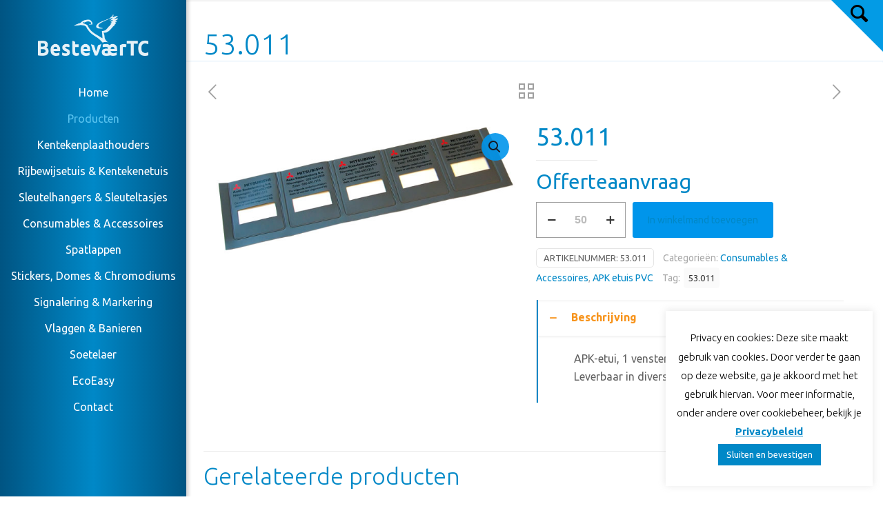

--- FILE ---
content_type: text/html; charset=utf-8
request_url: https://www.google.com/recaptcha/api2/anchor?ar=1&k=6LfCtroUAAAAAPj4WTHSE2GmQUeSTptBNkyS1cxY&co=aHR0cHM6Ly9iZXN0ZXZhZXJ0Yy5jb206NDQz&hl=en&v=N67nZn4AqZkNcbeMu4prBgzg&size=invisible&anchor-ms=20000&execute-ms=30000&cb=96a2wn5vxh15
body_size: 48611
content:
<!DOCTYPE HTML><html dir="ltr" lang="en"><head><meta http-equiv="Content-Type" content="text/html; charset=UTF-8">
<meta http-equiv="X-UA-Compatible" content="IE=edge">
<title>reCAPTCHA</title>
<style type="text/css">
/* cyrillic-ext */
@font-face {
  font-family: 'Roboto';
  font-style: normal;
  font-weight: 400;
  font-stretch: 100%;
  src: url(//fonts.gstatic.com/s/roboto/v48/KFO7CnqEu92Fr1ME7kSn66aGLdTylUAMa3GUBHMdazTgWw.woff2) format('woff2');
  unicode-range: U+0460-052F, U+1C80-1C8A, U+20B4, U+2DE0-2DFF, U+A640-A69F, U+FE2E-FE2F;
}
/* cyrillic */
@font-face {
  font-family: 'Roboto';
  font-style: normal;
  font-weight: 400;
  font-stretch: 100%;
  src: url(//fonts.gstatic.com/s/roboto/v48/KFO7CnqEu92Fr1ME7kSn66aGLdTylUAMa3iUBHMdazTgWw.woff2) format('woff2');
  unicode-range: U+0301, U+0400-045F, U+0490-0491, U+04B0-04B1, U+2116;
}
/* greek-ext */
@font-face {
  font-family: 'Roboto';
  font-style: normal;
  font-weight: 400;
  font-stretch: 100%;
  src: url(//fonts.gstatic.com/s/roboto/v48/KFO7CnqEu92Fr1ME7kSn66aGLdTylUAMa3CUBHMdazTgWw.woff2) format('woff2');
  unicode-range: U+1F00-1FFF;
}
/* greek */
@font-face {
  font-family: 'Roboto';
  font-style: normal;
  font-weight: 400;
  font-stretch: 100%;
  src: url(//fonts.gstatic.com/s/roboto/v48/KFO7CnqEu92Fr1ME7kSn66aGLdTylUAMa3-UBHMdazTgWw.woff2) format('woff2');
  unicode-range: U+0370-0377, U+037A-037F, U+0384-038A, U+038C, U+038E-03A1, U+03A3-03FF;
}
/* math */
@font-face {
  font-family: 'Roboto';
  font-style: normal;
  font-weight: 400;
  font-stretch: 100%;
  src: url(//fonts.gstatic.com/s/roboto/v48/KFO7CnqEu92Fr1ME7kSn66aGLdTylUAMawCUBHMdazTgWw.woff2) format('woff2');
  unicode-range: U+0302-0303, U+0305, U+0307-0308, U+0310, U+0312, U+0315, U+031A, U+0326-0327, U+032C, U+032F-0330, U+0332-0333, U+0338, U+033A, U+0346, U+034D, U+0391-03A1, U+03A3-03A9, U+03B1-03C9, U+03D1, U+03D5-03D6, U+03F0-03F1, U+03F4-03F5, U+2016-2017, U+2034-2038, U+203C, U+2040, U+2043, U+2047, U+2050, U+2057, U+205F, U+2070-2071, U+2074-208E, U+2090-209C, U+20D0-20DC, U+20E1, U+20E5-20EF, U+2100-2112, U+2114-2115, U+2117-2121, U+2123-214F, U+2190, U+2192, U+2194-21AE, U+21B0-21E5, U+21F1-21F2, U+21F4-2211, U+2213-2214, U+2216-22FF, U+2308-230B, U+2310, U+2319, U+231C-2321, U+2336-237A, U+237C, U+2395, U+239B-23B7, U+23D0, U+23DC-23E1, U+2474-2475, U+25AF, U+25B3, U+25B7, U+25BD, U+25C1, U+25CA, U+25CC, U+25FB, U+266D-266F, U+27C0-27FF, U+2900-2AFF, U+2B0E-2B11, U+2B30-2B4C, U+2BFE, U+3030, U+FF5B, U+FF5D, U+1D400-1D7FF, U+1EE00-1EEFF;
}
/* symbols */
@font-face {
  font-family: 'Roboto';
  font-style: normal;
  font-weight: 400;
  font-stretch: 100%;
  src: url(//fonts.gstatic.com/s/roboto/v48/KFO7CnqEu92Fr1ME7kSn66aGLdTylUAMaxKUBHMdazTgWw.woff2) format('woff2');
  unicode-range: U+0001-000C, U+000E-001F, U+007F-009F, U+20DD-20E0, U+20E2-20E4, U+2150-218F, U+2190, U+2192, U+2194-2199, U+21AF, U+21E6-21F0, U+21F3, U+2218-2219, U+2299, U+22C4-22C6, U+2300-243F, U+2440-244A, U+2460-24FF, U+25A0-27BF, U+2800-28FF, U+2921-2922, U+2981, U+29BF, U+29EB, U+2B00-2BFF, U+4DC0-4DFF, U+FFF9-FFFB, U+10140-1018E, U+10190-1019C, U+101A0, U+101D0-101FD, U+102E0-102FB, U+10E60-10E7E, U+1D2C0-1D2D3, U+1D2E0-1D37F, U+1F000-1F0FF, U+1F100-1F1AD, U+1F1E6-1F1FF, U+1F30D-1F30F, U+1F315, U+1F31C, U+1F31E, U+1F320-1F32C, U+1F336, U+1F378, U+1F37D, U+1F382, U+1F393-1F39F, U+1F3A7-1F3A8, U+1F3AC-1F3AF, U+1F3C2, U+1F3C4-1F3C6, U+1F3CA-1F3CE, U+1F3D4-1F3E0, U+1F3ED, U+1F3F1-1F3F3, U+1F3F5-1F3F7, U+1F408, U+1F415, U+1F41F, U+1F426, U+1F43F, U+1F441-1F442, U+1F444, U+1F446-1F449, U+1F44C-1F44E, U+1F453, U+1F46A, U+1F47D, U+1F4A3, U+1F4B0, U+1F4B3, U+1F4B9, U+1F4BB, U+1F4BF, U+1F4C8-1F4CB, U+1F4D6, U+1F4DA, U+1F4DF, U+1F4E3-1F4E6, U+1F4EA-1F4ED, U+1F4F7, U+1F4F9-1F4FB, U+1F4FD-1F4FE, U+1F503, U+1F507-1F50B, U+1F50D, U+1F512-1F513, U+1F53E-1F54A, U+1F54F-1F5FA, U+1F610, U+1F650-1F67F, U+1F687, U+1F68D, U+1F691, U+1F694, U+1F698, U+1F6AD, U+1F6B2, U+1F6B9-1F6BA, U+1F6BC, U+1F6C6-1F6CF, U+1F6D3-1F6D7, U+1F6E0-1F6EA, U+1F6F0-1F6F3, U+1F6F7-1F6FC, U+1F700-1F7FF, U+1F800-1F80B, U+1F810-1F847, U+1F850-1F859, U+1F860-1F887, U+1F890-1F8AD, U+1F8B0-1F8BB, U+1F8C0-1F8C1, U+1F900-1F90B, U+1F93B, U+1F946, U+1F984, U+1F996, U+1F9E9, U+1FA00-1FA6F, U+1FA70-1FA7C, U+1FA80-1FA89, U+1FA8F-1FAC6, U+1FACE-1FADC, U+1FADF-1FAE9, U+1FAF0-1FAF8, U+1FB00-1FBFF;
}
/* vietnamese */
@font-face {
  font-family: 'Roboto';
  font-style: normal;
  font-weight: 400;
  font-stretch: 100%;
  src: url(//fonts.gstatic.com/s/roboto/v48/KFO7CnqEu92Fr1ME7kSn66aGLdTylUAMa3OUBHMdazTgWw.woff2) format('woff2');
  unicode-range: U+0102-0103, U+0110-0111, U+0128-0129, U+0168-0169, U+01A0-01A1, U+01AF-01B0, U+0300-0301, U+0303-0304, U+0308-0309, U+0323, U+0329, U+1EA0-1EF9, U+20AB;
}
/* latin-ext */
@font-face {
  font-family: 'Roboto';
  font-style: normal;
  font-weight: 400;
  font-stretch: 100%;
  src: url(//fonts.gstatic.com/s/roboto/v48/KFO7CnqEu92Fr1ME7kSn66aGLdTylUAMa3KUBHMdazTgWw.woff2) format('woff2');
  unicode-range: U+0100-02BA, U+02BD-02C5, U+02C7-02CC, U+02CE-02D7, U+02DD-02FF, U+0304, U+0308, U+0329, U+1D00-1DBF, U+1E00-1E9F, U+1EF2-1EFF, U+2020, U+20A0-20AB, U+20AD-20C0, U+2113, U+2C60-2C7F, U+A720-A7FF;
}
/* latin */
@font-face {
  font-family: 'Roboto';
  font-style: normal;
  font-weight: 400;
  font-stretch: 100%;
  src: url(//fonts.gstatic.com/s/roboto/v48/KFO7CnqEu92Fr1ME7kSn66aGLdTylUAMa3yUBHMdazQ.woff2) format('woff2');
  unicode-range: U+0000-00FF, U+0131, U+0152-0153, U+02BB-02BC, U+02C6, U+02DA, U+02DC, U+0304, U+0308, U+0329, U+2000-206F, U+20AC, U+2122, U+2191, U+2193, U+2212, U+2215, U+FEFF, U+FFFD;
}
/* cyrillic-ext */
@font-face {
  font-family: 'Roboto';
  font-style: normal;
  font-weight: 500;
  font-stretch: 100%;
  src: url(//fonts.gstatic.com/s/roboto/v48/KFO7CnqEu92Fr1ME7kSn66aGLdTylUAMa3GUBHMdazTgWw.woff2) format('woff2');
  unicode-range: U+0460-052F, U+1C80-1C8A, U+20B4, U+2DE0-2DFF, U+A640-A69F, U+FE2E-FE2F;
}
/* cyrillic */
@font-face {
  font-family: 'Roboto';
  font-style: normal;
  font-weight: 500;
  font-stretch: 100%;
  src: url(//fonts.gstatic.com/s/roboto/v48/KFO7CnqEu92Fr1ME7kSn66aGLdTylUAMa3iUBHMdazTgWw.woff2) format('woff2');
  unicode-range: U+0301, U+0400-045F, U+0490-0491, U+04B0-04B1, U+2116;
}
/* greek-ext */
@font-face {
  font-family: 'Roboto';
  font-style: normal;
  font-weight: 500;
  font-stretch: 100%;
  src: url(//fonts.gstatic.com/s/roboto/v48/KFO7CnqEu92Fr1ME7kSn66aGLdTylUAMa3CUBHMdazTgWw.woff2) format('woff2');
  unicode-range: U+1F00-1FFF;
}
/* greek */
@font-face {
  font-family: 'Roboto';
  font-style: normal;
  font-weight: 500;
  font-stretch: 100%;
  src: url(//fonts.gstatic.com/s/roboto/v48/KFO7CnqEu92Fr1ME7kSn66aGLdTylUAMa3-UBHMdazTgWw.woff2) format('woff2');
  unicode-range: U+0370-0377, U+037A-037F, U+0384-038A, U+038C, U+038E-03A1, U+03A3-03FF;
}
/* math */
@font-face {
  font-family: 'Roboto';
  font-style: normal;
  font-weight: 500;
  font-stretch: 100%;
  src: url(//fonts.gstatic.com/s/roboto/v48/KFO7CnqEu92Fr1ME7kSn66aGLdTylUAMawCUBHMdazTgWw.woff2) format('woff2');
  unicode-range: U+0302-0303, U+0305, U+0307-0308, U+0310, U+0312, U+0315, U+031A, U+0326-0327, U+032C, U+032F-0330, U+0332-0333, U+0338, U+033A, U+0346, U+034D, U+0391-03A1, U+03A3-03A9, U+03B1-03C9, U+03D1, U+03D5-03D6, U+03F0-03F1, U+03F4-03F5, U+2016-2017, U+2034-2038, U+203C, U+2040, U+2043, U+2047, U+2050, U+2057, U+205F, U+2070-2071, U+2074-208E, U+2090-209C, U+20D0-20DC, U+20E1, U+20E5-20EF, U+2100-2112, U+2114-2115, U+2117-2121, U+2123-214F, U+2190, U+2192, U+2194-21AE, U+21B0-21E5, U+21F1-21F2, U+21F4-2211, U+2213-2214, U+2216-22FF, U+2308-230B, U+2310, U+2319, U+231C-2321, U+2336-237A, U+237C, U+2395, U+239B-23B7, U+23D0, U+23DC-23E1, U+2474-2475, U+25AF, U+25B3, U+25B7, U+25BD, U+25C1, U+25CA, U+25CC, U+25FB, U+266D-266F, U+27C0-27FF, U+2900-2AFF, U+2B0E-2B11, U+2B30-2B4C, U+2BFE, U+3030, U+FF5B, U+FF5D, U+1D400-1D7FF, U+1EE00-1EEFF;
}
/* symbols */
@font-face {
  font-family: 'Roboto';
  font-style: normal;
  font-weight: 500;
  font-stretch: 100%;
  src: url(//fonts.gstatic.com/s/roboto/v48/KFO7CnqEu92Fr1ME7kSn66aGLdTylUAMaxKUBHMdazTgWw.woff2) format('woff2');
  unicode-range: U+0001-000C, U+000E-001F, U+007F-009F, U+20DD-20E0, U+20E2-20E4, U+2150-218F, U+2190, U+2192, U+2194-2199, U+21AF, U+21E6-21F0, U+21F3, U+2218-2219, U+2299, U+22C4-22C6, U+2300-243F, U+2440-244A, U+2460-24FF, U+25A0-27BF, U+2800-28FF, U+2921-2922, U+2981, U+29BF, U+29EB, U+2B00-2BFF, U+4DC0-4DFF, U+FFF9-FFFB, U+10140-1018E, U+10190-1019C, U+101A0, U+101D0-101FD, U+102E0-102FB, U+10E60-10E7E, U+1D2C0-1D2D3, U+1D2E0-1D37F, U+1F000-1F0FF, U+1F100-1F1AD, U+1F1E6-1F1FF, U+1F30D-1F30F, U+1F315, U+1F31C, U+1F31E, U+1F320-1F32C, U+1F336, U+1F378, U+1F37D, U+1F382, U+1F393-1F39F, U+1F3A7-1F3A8, U+1F3AC-1F3AF, U+1F3C2, U+1F3C4-1F3C6, U+1F3CA-1F3CE, U+1F3D4-1F3E0, U+1F3ED, U+1F3F1-1F3F3, U+1F3F5-1F3F7, U+1F408, U+1F415, U+1F41F, U+1F426, U+1F43F, U+1F441-1F442, U+1F444, U+1F446-1F449, U+1F44C-1F44E, U+1F453, U+1F46A, U+1F47D, U+1F4A3, U+1F4B0, U+1F4B3, U+1F4B9, U+1F4BB, U+1F4BF, U+1F4C8-1F4CB, U+1F4D6, U+1F4DA, U+1F4DF, U+1F4E3-1F4E6, U+1F4EA-1F4ED, U+1F4F7, U+1F4F9-1F4FB, U+1F4FD-1F4FE, U+1F503, U+1F507-1F50B, U+1F50D, U+1F512-1F513, U+1F53E-1F54A, U+1F54F-1F5FA, U+1F610, U+1F650-1F67F, U+1F687, U+1F68D, U+1F691, U+1F694, U+1F698, U+1F6AD, U+1F6B2, U+1F6B9-1F6BA, U+1F6BC, U+1F6C6-1F6CF, U+1F6D3-1F6D7, U+1F6E0-1F6EA, U+1F6F0-1F6F3, U+1F6F7-1F6FC, U+1F700-1F7FF, U+1F800-1F80B, U+1F810-1F847, U+1F850-1F859, U+1F860-1F887, U+1F890-1F8AD, U+1F8B0-1F8BB, U+1F8C0-1F8C1, U+1F900-1F90B, U+1F93B, U+1F946, U+1F984, U+1F996, U+1F9E9, U+1FA00-1FA6F, U+1FA70-1FA7C, U+1FA80-1FA89, U+1FA8F-1FAC6, U+1FACE-1FADC, U+1FADF-1FAE9, U+1FAF0-1FAF8, U+1FB00-1FBFF;
}
/* vietnamese */
@font-face {
  font-family: 'Roboto';
  font-style: normal;
  font-weight: 500;
  font-stretch: 100%;
  src: url(//fonts.gstatic.com/s/roboto/v48/KFO7CnqEu92Fr1ME7kSn66aGLdTylUAMa3OUBHMdazTgWw.woff2) format('woff2');
  unicode-range: U+0102-0103, U+0110-0111, U+0128-0129, U+0168-0169, U+01A0-01A1, U+01AF-01B0, U+0300-0301, U+0303-0304, U+0308-0309, U+0323, U+0329, U+1EA0-1EF9, U+20AB;
}
/* latin-ext */
@font-face {
  font-family: 'Roboto';
  font-style: normal;
  font-weight: 500;
  font-stretch: 100%;
  src: url(//fonts.gstatic.com/s/roboto/v48/KFO7CnqEu92Fr1ME7kSn66aGLdTylUAMa3KUBHMdazTgWw.woff2) format('woff2');
  unicode-range: U+0100-02BA, U+02BD-02C5, U+02C7-02CC, U+02CE-02D7, U+02DD-02FF, U+0304, U+0308, U+0329, U+1D00-1DBF, U+1E00-1E9F, U+1EF2-1EFF, U+2020, U+20A0-20AB, U+20AD-20C0, U+2113, U+2C60-2C7F, U+A720-A7FF;
}
/* latin */
@font-face {
  font-family: 'Roboto';
  font-style: normal;
  font-weight: 500;
  font-stretch: 100%;
  src: url(//fonts.gstatic.com/s/roboto/v48/KFO7CnqEu92Fr1ME7kSn66aGLdTylUAMa3yUBHMdazQ.woff2) format('woff2');
  unicode-range: U+0000-00FF, U+0131, U+0152-0153, U+02BB-02BC, U+02C6, U+02DA, U+02DC, U+0304, U+0308, U+0329, U+2000-206F, U+20AC, U+2122, U+2191, U+2193, U+2212, U+2215, U+FEFF, U+FFFD;
}
/* cyrillic-ext */
@font-face {
  font-family: 'Roboto';
  font-style: normal;
  font-weight: 900;
  font-stretch: 100%;
  src: url(//fonts.gstatic.com/s/roboto/v48/KFO7CnqEu92Fr1ME7kSn66aGLdTylUAMa3GUBHMdazTgWw.woff2) format('woff2');
  unicode-range: U+0460-052F, U+1C80-1C8A, U+20B4, U+2DE0-2DFF, U+A640-A69F, U+FE2E-FE2F;
}
/* cyrillic */
@font-face {
  font-family: 'Roboto';
  font-style: normal;
  font-weight: 900;
  font-stretch: 100%;
  src: url(//fonts.gstatic.com/s/roboto/v48/KFO7CnqEu92Fr1ME7kSn66aGLdTylUAMa3iUBHMdazTgWw.woff2) format('woff2');
  unicode-range: U+0301, U+0400-045F, U+0490-0491, U+04B0-04B1, U+2116;
}
/* greek-ext */
@font-face {
  font-family: 'Roboto';
  font-style: normal;
  font-weight: 900;
  font-stretch: 100%;
  src: url(//fonts.gstatic.com/s/roboto/v48/KFO7CnqEu92Fr1ME7kSn66aGLdTylUAMa3CUBHMdazTgWw.woff2) format('woff2');
  unicode-range: U+1F00-1FFF;
}
/* greek */
@font-face {
  font-family: 'Roboto';
  font-style: normal;
  font-weight: 900;
  font-stretch: 100%;
  src: url(//fonts.gstatic.com/s/roboto/v48/KFO7CnqEu92Fr1ME7kSn66aGLdTylUAMa3-UBHMdazTgWw.woff2) format('woff2');
  unicode-range: U+0370-0377, U+037A-037F, U+0384-038A, U+038C, U+038E-03A1, U+03A3-03FF;
}
/* math */
@font-face {
  font-family: 'Roboto';
  font-style: normal;
  font-weight: 900;
  font-stretch: 100%;
  src: url(//fonts.gstatic.com/s/roboto/v48/KFO7CnqEu92Fr1ME7kSn66aGLdTylUAMawCUBHMdazTgWw.woff2) format('woff2');
  unicode-range: U+0302-0303, U+0305, U+0307-0308, U+0310, U+0312, U+0315, U+031A, U+0326-0327, U+032C, U+032F-0330, U+0332-0333, U+0338, U+033A, U+0346, U+034D, U+0391-03A1, U+03A3-03A9, U+03B1-03C9, U+03D1, U+03D5-03D6, U+03F0-03F1, U+03F4-03F5, U+2016-2017, U+2034-2038, U+203C, U+2040, U+2043, U+2047, U+2050, U+2057, U+205F, U+2070-2071, U+2074-208E, U+2090-209C, U+20D0-20DC, U+20E1, U+20E5-20EF, U+2100-2112, U+2114-2115, U+2117-2121, U+2123-214F, U+2190, U+2192, U+2194-21AE, U+21B0-21E5, U+21F1-21F2, U+21F4-2211, U+2213-2214, U+2216-22FF, U+2308-230B, U+2310, U+2319, U+231C-2321, U+2336-237A, U+237C, U+2395, U+239B-23B7, U+23D0, U+23DC-23E1, U+2474-2475, U+25AF, U+25B3, U+25B7, U+25BD, U+25C1, U+25CA, U+25CC, U+25FB, U+266D-266F, U+27C0-27FF, U+2900-2AFF, U+2B0E-2B11, U+2B30-2B4C, U+2BFE, U+3030, U+FF5B, U+FF5D, U+1D400-1D7FF, U+1EE00-1EEFF;
}
/* symbols */
@font-face {
  font-family: 'Roboto';
  font-style: normal;
  font-weight: 900;
  font-stretch: 100%;
  src: url(//fonts.gstatic.com/s/roboto/v48/KFO7CnqEu92Fr1ME7kSn66aGLdTylUAMaxKUBHMdazTgWw.woff2) format('woff2');
  unicode-range: U+0001-000C, U+000E-001F, U+007F-009F, U+20DD-20E0, U+20E2-20E4, U+2150-218F, U+2190, U+2192, U+2194-2199, U+21AF, U+21E6-21F0, U+21F3, U+2218-2219, U+2299, U+22C4-22C6, U+2300-243F, U+2440-244A, U+2460-24FF, U+25A0-27BF, U+2800-28FF, U+2921-2922, U+2981, U+29BF, U+29EB, U+2B00-2BFF, U+4DC0-4DFF, U+FFF9-FFFB, U+10140-1018E, U+10190-1019C, U+101A0, U+101D0-101FD, U+102E0-102FB, U+10E60-10E7E, U+1D2C0-1D2D3, U+1D2E0-1D37F, U+1F000-1F0FF, U+1F100-1F1AD, U+1F1E6-1F1FF, U+1F30D-1F30F, U+1F315, U+1F31C, U+1F31E, U+1F320-1F32C, U+1F336, U+1F378, U+1F37D, U+1F382, U+1F393-1F39F, U+1F3A7-1F3A8, U+1F3AC-1F3AF, U+1F3C2, U+1F3C4-1F3C6, U+1F3CA-1F3CE, U+1F3D4-1F3E0, U+1F3ED, U+1F3F1-1F3F3, U+1F3F5-1F3F7, U+1F408, U+1F415, U+1F41F, U+1F426, U+1F43F, U+1F441-1F442, U+1F444, U+1F446-1F449, U+1F44C-1F44E, U+1F453, U+1F46A, U+1F47D, U+1F4A3, U+1F4B0, U+1F4B3, U+1F4B9, U+1F4BB, U+1F4BF, U+1F4C8-1F4CB, U+1F4D6, U+1F4DA, U+1F4DF, U+1F4E3-1F4E6, U+1F4EA-1F4ED, U+1F4F7, U+1F4F9-1F4FB, U+1F4FD-1F4FE, U+1F503, U+1F507-1F50B, U+1F50D, U+1F512-1F513, U+1F53E-1F54A, U+1F54F-1F5FA, U+1F610, U+1F650-1F67F, U+1F687, U+1F68D, U+1F691, U+1F694, U+1F698, U+1F6AD, U+1F6B2, U+1F6B9-1F6BA, U+1F6BC, U+1F6C6-1F6CF, U+1F6D3-1F6D7, U+1F6E0-1F6EA, U+1F6F0-1F6F3, U+1F6F7-1F6FC, U+1F700-1F7FF, U+1F800-1F80B, U+1F810-1F847, U+1F850-1F859, U+1F860-1F887, U+1F890-1F8AD, U+1F8B0-1F8BB, U+1F8C0-1F8C1, U+1F900-1F90B, U+1F93B, U+1F946, U+1F984, U+1F996, U+1F9E9, U+1FA00-1FA6F, U+1FA70-1FA7C, U+1FA80-1FA89, U+1FA8F-1FAC6, U+1FACE-1FADC, U+1FADF-1FAE9, U+1FAF0-1FAF8, U+1FB00-1FBFF;
}
/* vietnamese */
@font-face {
  font-family: 'Roboto';
  font-style: normal;
  font-weight: 900;
  font-stretch: 100%;
  src: url(//fonts.gstatic.com/s/roboto/v48/KFO7CnqEu92Fr1ME7kSn66aGLdTylUAMa3OUBHMdazTgWw.woff2) format('woff2');
  unicode-range: U+0102-0103, U+0110-0111, U+0128-0129, U+0168-0169, U+01A0-01A1, U+01AF-01B0, U+0300-0301, U+0303-0304, U+0308-0309, U+0323, U+0329, U+1EA0-1EF9, U+20AB;
}
/* latin-ext */
@font-face {
  font-family: 'Roboto';
  font-style: normal;
  font-weight: 900;
  font-stretch: 100%;
  src: url(//fonts.gstatic.com/s/roboto/v48/KFO7CnqEu92Fr1ME7kSn66aGLdTylUAMa3KUBHMdazTgWw.woff2) format('woff2');
  unicode-range: U+0100-02BA, U+02BD-02C5, U+02C7-02CC, U+02CE-02D7, U+02DD-02FF, U+0304, U+0308, U+0329, U+1D00-1DBF, U+1E00-1E9F, U+1EF2-1EFF, U+2020, U+20A0-20AB, U+20AD-20C0, U+2113, U+2C60-2C7F, U+A720-A7FF;
}
/* latin */
@font-face {
  font-family: 'Roboto';
  font-style: normal;
  font-weight: 900;
  font-stretch: 100%;
  src: url(//fonts.gstatic.com/s/roboto/v48/KFO7CnqEu92Fr1ME7kSn66aGLdTylUAMa3yUBHMdazQ.woff2) format('woff2');
  unicode-range: U+0000-00FF, U+0131, U+0152-0153, U+02BB-02BC, U+02C6, U+02DA, U+02DC, U+0304, U+0308, U+0329, U+2000-206F, U+20AC, U+2122, U+2191, U+2193, U+2212, U+2215, U+FEFF, U+FFFD;
}

</style>
<link rel="stylesheet" type="text/css" href="https://www.gstatic.com/recaptcha/releases/N67nZn4AqZkNcbeMu4prBgzg/styles__ltr.css">
<script nonce="9cuzLUSsuzaz8UGUQVkuCA" type="text/javascript">window['__recaptcha_api'] = 'https://www.google.com/recaptcha/api2/';</script>
<script type="text/javascript" src="https://www.gstatic.com/recaptcha/releases/N67nZn4AqZkNcbeMu4prBgzg/recaptcha__en.js" nonce="9cuzLUSsuzaz8UGUQVkuCA">
      
    </script></head>
<body><div id="rc-anchor-alert" class="rc-anchor-alert"></div>
<input type="hidden" id="recaptcha-token" value="[base64]">
<script type="text/javascript" nonce="9cuzLUSsuzaz8UGUQVkuCA">
      recaptcha.anchor.Main.init("[\x22ainput\x22,[\x22bgdata\x22,\x22\x22,\[base64]/[base64]/[base64]/[base64]/[base64]/UltsKytdPUU6KEU8MjA0OD9SW2wrK109RT4+NnwxOTI6KChFJjY0NTEyKT09NTUyOTYmJk0rMTxjLmxlbmd0aCYmKGMuY2hhckNvZGVBdChNKzEpJjY0NTEyKT09NTYzMjA/[base64]/[base64]/[base64]/[base64]/[base64]/[base64]/[base64]\x22,\[base64]\\u003d\\u003d\x22,\x22HC53wpo9TsKFbMK6DwDDj2nDisKULsOresOvWsKiXGFCw6YCwpsvw4RbYsOBw5XCnV3DlsOqw53Cj8Kyw4jClcKcw6XCksOuw6/[base64]/ChADCk8ORMcKgWmY/JVPCmsOIPVbDqMO+w7HDnsO7HTIKwrnDlQDDl8Kyw65pw7g0FsKfB8K6cMK6BxPDgk3CmsOOJE5Sw6lpwqtEwqHDulsccFc/OcO1w7FNQAXCncKQUMKoB8Kfw7JBw7PDvAnChFnChRrDtMKVLcK6F2prIRhadcK4FsOgEcOMA3QRw7bCuG/DqcOeZsKVwpnCg8O9wqpsRsKYwp3Csy7CkMKRwq3CuyFrwpt6w5zCvsKxw73Cvn3Dmzw2wqvCrcKmw5wcwpXDvSMOwrDCtVhZNsOJIsO3w4dUw7d2w57CiMO+AAlnw4hPw73Ch1rDgFvDmGXDg2wkw5diYsKUT3/DjCUMZXI3V8KUwpLCpSp1w4/DrMOlw4zDhGJzJVUFw6LDskjDoUs/Cj5rXsKXwrgwasOkw4LDsBsGDMOkwqvCo8KHfcOPCcOswoZaZ8OnAwg6a8O8w6XCicK1wq97w5UeQW7CtRzDocKQw6bDl8OFMxFAb3oPHEvDnUfCtQvDjAR9wrDClmnCmxLCgMKWw5cMwoYOCltdMMOaw7PDlxs/[base64]/Cn1URXsKbVTMmw5jCixxGb8OowqbChXHDiTwcwp50wr0zAWXCtkDDrF/DvgfDqkzDkTHCm8OgwpIdw4p0w4bCgkdEwr1Xwp3CtGHCq8KQw4DDhsOhRMOIwr1tKiApwp/CucOjw7IIw7rCs8KXMgTDhy7DhmDCvsOXUcOew4ZPw75ywq9zw4kuw605w77DlcKIdcOWwr3DjMKGecOpUMKDa8KVBcOVw6XCpVBJw4UewpMcwrHDumDCvk3CvjLDqkLDtCXCtBIoc34/wpjDsjPCgMKGARw3AibCtsKFbC3DjwvChC7Ch8K+w6LDj8K7EkjDsRcKwoMaw4FHwrR9w7toa8K3IH9sKFjCrMKOw7h5w6V2K8OWwrYDw6fDmkPCr8KbJsKqw4/[base64]/Clh8jw4Bow5QGw6TDpgJiacKtw6/DusOESn0MQMKNw61bw6TDg1ACwpbDs8OCwp/CmMKVwq7Cq8KFJsKjwoFnwqclwq1uw5jCiA05w5LCiAXDqBLDli91MMO0wp9tw5sXKcOgw5XDosK9fxXCpQYAQV/CqcOXP8OkwqjDjxfDlCJLaMO8w65dw50JLwgDwo/DjsKIXsKDWcKtwrIqwoTCuETCkcKmHDLCpDLCjMOIwqZ0eWTCgEYZwqJSw7BuCR/[base64]/[base64]/DscOywoBNO8KvD13CghHDqMOpwprDmsK7VRHCmcKvPgfCmFwidsOkwq/[base64]/ChU4aw5YKI2fDu8O/wrPCljjCuCvDtS47w5TDkMK6w5ofw7I5aw7ChcO4w4PCjsOGGsO1X8Odw51Uw5IwLg/[base64]/DsTgoZjg1WA4tT8KJwrlqwrNLLDstw4fCoDFhw4vCrEpSwqQ9CGPCjW4rw4nCmsKqw6xgLHnCj2PDo8KlC8KvwoPDg3o3b8KTwpXDl8KBEUcOwpXDtMOwTsO6woPDlRTClFM8CcO8wrrDisOkWsKew4Jew7EPVEXCpMKZYhdiAUPCvQXDmsOUw5/CvcOkwrnClsOAYMOAwojDuxvDni3Dlm0cworDsMKAQ8O/IcKBBgchwrUzwowOaybDpDVuw5/CrAvCkUJowrTDqDDDjGhSw4HDolsKwq80w5bDkk3Cqj4JwofCkD8pTVIsWgfClzwrCcK5QVrCocK9YMOTwpllEMKewo/CgsO0w5zCnxvCrF0IFyIcB00Bw5/CvDBBZ1HCvWpWw7PCt8Knw6I3IMOpwrPCqU0/AsKaJh/CqnzCo3g7wr7CoMKAIEl0w7nDpG7CpsOXBcOIwoYIwrsew7UuX8OnOMKhw6/DtsK0Pipqw4rDoMKYw6Q0W8Ohw7/Cty3DmsOew4I0w6rDvcKKwpPDpMO6wpHDmcKVw41bw7zDqsO+ckwyTcKewpfDh8Oww7EpITkUw74ianvCkxbDhcOtw5DCrcKNVcKITQzDukwtwpE8w7FfwprCqAvDpsOgeBXDp0XDu8KIworDoQTDrmDCpsOQwo8fNkrCkk00wpBmw5l9w71sc8OXAS9/w5PCocOTw4PCnSDCggbChX3DkFHDpkd7ZcKVGEVXesKEw7/DkXAew6nDuVXDm8KVGMOmCh/DqcOrw6rDoj/ClAMgw7bDiBhQcxRLwqlaT8OoAMKzwrXCuT/DmzfCrMKTWMOhHV9KExoMw6fCvsK+w5LChR5ibwDCiEUMIMKacjlVIgDDiWzDmhA1wqk5woEsaMKuwrNDw6AqwohKecOseGl3OAzCrFPCs2kOVyYacB3DucKvw5w1w5bDkMOvw5RqworDrsKXMQlnwoPCpizCjV53NcO5fsKLwpbCpsK/wqnCl8Otew/DjsODfirDvgVUODVmwoYowoEAw4nDmMKiwrfCvcKRwpIkQTLDqnoIw7bCo8KQdiRLw5Rbw7t/[base64]/[base64]/w6rCrsK5asO2UsK0VMKCNUE9wr3CoMKMMijCvlvCvsOdV0NecTQDXBLCgsOmC8OGw5dMMsOjw4FaEVHCvSDCtF3CgX3DrcONUgjDtMObHsKCw7krRsKgAC7Ct8KRPgw6WsKHHiB1w69VWMKEd3HDmsOrwo/Cix1lBMK8XQ8Yw7oqw7DDjsOyDsKkUsO7w4JDwrTDrMKzw77DnVVLGsOQwo5ywr7DjH0hw5jDsxLDrcKEwpwUwq3DhwXDk2Ziw75Wa8Kjw5bCpU/DksK6wpjDnMO1w5dKJ8OuwodmFcKRFMKHFcKMw6fDmzJjw6VSThx2I0oRdx/DpcKlFxjDpMOZZMOJw5jDnBrDlMK3LRcFIMK7HBUZEMO1DGXDvDkrC8Kfw4LCs8KxElbDl2TDpMKFw5rCg8K1ZsKjw4jCoF7Cp8Kkw6VWwq4rDCvDgz8Bwo5owpRZfnlwwqXDjsK4FsOATFvDmlUdwpbDo8OZw7/CvEJfw6LDv8KodMKrWk5zawfDoVcQTcOywqbCu2QEM1pUBhzCmWjDsgNLwogSN0HCrCfCuEkAFcK/[base64]/DscOPZ1LCtyASLsK5wpHDolknwptzT2HChAllw6LCkcKiaTHCicK5I8O0w5rDtjE4GcOEwpfCixFoG8OWw4Ikw5puw67DjlfDtj0uMcOuw6Qlw4sVw6g2Q8O+dS/[base64]/DvUJYXhzCpHksKMKqw50swp/Cvxwowr/DjivCisO6wrXDr8OPw6DCn8K1wpJMUcKrPX3Cs8OEAsKRWcKtwrwLw6DDln5xwqzDjih7wprDlS5Mej/Ci1DCpcKHw7/DoMOPwoAdCjdrwrLCkcK5e8ONw5NPwrnCqsKww4DDsMKtLcOrw6HCl3cCw5kfbiA+w7g1esOXXWVcw7cuwr/Cnnw8w5zCpcOXGH57UVjDjxHDi8KOwovCv8KQw6VAA2QRwpfCug7DnMKTHXVswrDCp8K7w6FDIlsSwr7CmVvCgMOPwpAuXcKXHMKBwqHDt2/DscOPwoFzwpY7GcOjw4YIEcK6w5XCrsKewrDCnljDv8OYw50XwqtswpsyYsOLw5YpwqvCmBQlBFjDnsKDw7p9W2YHw5/DjU/CqcKlw4Z3w43Dsy3Di159SEjDkmrDv2YZOUHDlTfCl8KfwoHDncKyw6IXGsO/[base64]/Cs8KvP8K6R2MvIcO1w5ZBIsKOdsKzw4EyBQQoYsOgDcK/[base64]/wqR9T8KAJU9Lw4bCtcOpwp/[base64]/CsE/DjsOLwrAlwr8oLibDtyrCmcKzw6ghw4bCu8K+wqTCh8KnFwAlwr7Dp0FKe1LDuMOvP8OTFMKUwpRea8KRIsKvwoELElN+Fjd/wpvDtVrCuHsnDsO/aDHDssKIJ37Cg8K2LMOOw4NSKnrCrxlcdwjDgkFMwqE0wp/DrUI6w448CsKwVRQQBsOLw6wtwrpWcj8XHcOWw7MVbsKLUMK3S8O3YHvCmMOgw5Z6w7XDsMO6w57Dq8O4ZHrDg8KrBsOnMcOFJVvDnC/[base64]/ezvDhjbCoQfDmMKXQsOQwqgpMwDCoQHDlj/CrULDgkMGw7dSwppvwoLChX/DjWTDqsOEMFzCtFnDj8OqGcK6MCluNVnCmHwwwq7Do8KYw4bCvMK9worDqxzDnzHDnEDCkjHDlMK+csKkwrgQwoN2cU5VwqDCsWFbw4YQL3BZw6FoKMKgFDLCgV4QwqArfcKsCMKwwpwxw7rDvMOQXsOPL8KaJVcuw7/DpMKoa3VEVcK0wr8WwobCvDfCtH3CosK+wqQoJwIja1wPwqRgwoMew5BBw5h4E31RGmLCtFhgwqpSw5RIw6LCuMKEw7LCu3HDuMKlFgDCmy/Dg8KjwpRWwqQSXGLCncK1HAlCT0Z7Cz/[base64]/[base64]/DhX1ULzfDqMKFTgdUXljDoTlWw7wIwo8tJ2gbwr03EsKfQMKtOjQEEVpTw7zDjcKrS2DDiycBUinCrWQ8eMKjE8OHwpBRXR5Ow68Dw43CqTvCpsK1woRibSPDpMKiVFbCoVMgw6NaORJJDix+wpTDpcOQwqTCj8K6w4jClH7CglgXHcOmwrk2UMK/[base64]/wo7DtMKaw5jCvsKXwoVHHsOMwp/CusKebRXDml7Dm8OvX8OmJ8ODw5bDrsO7UEVYMVnDinx9MMKkJ8OBNHAkD04MwpkvwpbCq8KMPjAhIcOGwrPDnsO0dcKnw53DrsOQA0TDpm9Cw6QyAF5Aw45Qw5bDgcKvUsKwcDp0WMOCwqxHfUFXBj7DocO7wpIYw5LDn1vDiQcLLlt+wqIbwrXDisOww5oWwo/CoknCpcObIMONw4zDusOKXS3DlRPDgMOAwpIvMRVdw759w71Xw5vDjGDCqhJ0LMOkV31WwqvDnGzClsO1b8O6FcKoLMOhw53Cp8K9wqN/[base64]/[base64]/a8KeBSgWAQPDkGPDucK5TVZcw6LDp3xhwrJ+MCbDviM1w43DoAPCqQgwfEh9w7PCuEkkQMOuwowUwr/Djxgvw6vCrTV2TcOtU8KOE8O1LMO/UFrDoAUaw5HCvxjDnClDacK6w7kqwojDiMO/WMOYBVPDvcOEY8O7dMKkw4jCtcKnCjogVsKsw6LDpCLCil4JwpATb8K+wp/CjMOGHCQsXMO3w4XCqVg8UsKlw6TCjFDDpsOfwo1nPiNtwoXDv0nCtMO1w5YuwqTDgcKcwqbCk3Z6STXCucOVBMOZwoDCqMKrw79ow6HCq8KoKUnDn8KyWiPCmMKLRzDCrgfDnsOwVB7CihPDhsKjw7h9AcOJQcK+L8KxXiPDvcOVF8OdGsO3YsKAwrPDjcK4ZT9/[base64]/Dl8OrPiVXwrlxwpQCEMO4IMO5M8OQwpcbPMOoDxDCukjDnsKgw6wVWEbCghzDt8KYRsOidcO8NMKiw7wAGMOpWW1nbwXCt2LDlMKhwrJ1LVvDjhtqViQ4dhAAIsOvwqTCrcKoT8OqRVEKM1vCt8OPesO2HsKgwo8fVcOcwqpnPcKKw4QzYys/a30Yej88DMOSbk/CqWLDsjsqw4ICwr3DlcOdS1Vsw7kZfsOqwpTDkMKDw7HDk8KCw7zDg8O3XcORwp1pw4DCrmTDv8OcMMKJZMK4SwDDihZUw5U2KcOxwq/CvRZWw7oTH8K2NRjCpMObw74Qw7LCpyouwrnCsWdewp3DtjxQw5o1w7ske17ChMK/fcO3w551w7DCvcKmw77Dm3DDg8KRNcKKw6bCkMOFfcOawrPDsGLDuMOUTVHCuWRdWMK5wqnDvsK5FzAmwrlIwrM8ECAiTMOswpDDiMKPwpTClHXCksOHw7Z/J2fCgMKfOcKKwqbCtzgXwo3CicOtw5swBcOywrcVccKCGR7CqcO6Ow/[base64]/ChcKNwpp0w7PCrBI8woZ8w5LDjxHDhm/DlsKsw6HChCbDq8KzwozCoMOCwoJFw5LDqw5JUk1Jw7tPeMKhPMOnMcOIwqdoUS7ChXPDniXDiMKhOmrDkMK8wp3CiS0uw6DCsMK0EyrCgnN+Q8KWOzzDnUZILFdXCcKwCm0CbhPDoXLDrW/Dn8KDw67DucOkVcKaNmnDisKqZUZzJcKZw4sqRTDDn0FoVsKRw4LCjsOfRcOXwqHCiX/CqsKuw4IBwpLDlivDiMOSw5lswrZLwqvDlcKzAcKgw7R/[base64]/YwzDssKBHMOXQhzCpF95AXdsIVHDnW1nHmvDtcOQA09iw4ZqwpEwK2caJ8OtwpHChkPCmMOFeBTCpcK1OFcNwpZKwo4ze8KeVsOSwp81wr7CscOQw7gAwqlLwrQQCCPDrmrCt8KjKmlRw5/CqD7CrMKFwpVVDMOFw4zDs1kPfMOeD2nCtMO3f8O7w5YAw51cw69zw6MEE8O5byoWw7kuwp7DrsOLc3k0w6bCn2gYXsKCw5vCisKDw649Z1bCqcKJecODGxrDqCTDiknCqsKvGDXDjiPCjUzDp8KgwonCsk09IF8SVzYuVMK7XsKww6LCskfDsEgHw6jCs29hOgHDjx/DgcOewrfCv2sfYcO6wrcBw550wpPDoMKaw78iS8O0Bjg6wplow5zCjcK5YikiPAYew4Rfw7w8wofChG7CjMKewpRwJcKfwpTDmHbCsBbDrsKoekvDvUR/WCrDlMOGUzAQTRzDmcOzSxFDb8Odw75hNMOvw5jCqkvDvmV/w7F8EktCw7UHf1/Dk3vCnA7Dj8OIwq7CvjE3A3bCqnApw6LChcKfJ05XH0DDhj4lUMOnwrfCq0TCoAHCrMO3wpLDhWzCsV/Cq8O2wobDksK3SMOkwoR2LDY5U3LCrWfCu3RVw6DDpcOWQhk5EcOBwpjCuFvCuTFvwrLDh359ccKFJlfChCbDjcK3B8OjCAnDq8OaccKhH8Kmw7vDqjsHGAPDrkM0wqN/wqLDiMKLQ8KNTcKdLsKPw4PDl8OawqRYw4Yjw4rDiV/CuyMReGllw6kRw5fCkzJ4S2ojVyRGwqA1cCVqDMOcw5HCviDCliYuFsOlw7dHw7oLw6PDgsODwos0BDDDrMK5J1PCkE8hwq18wonCh8KNU8K/wrV3wonCiWZMBcObw6TDin3DgzzDisKdwpFjw6Z3A31pwo/DjsOjw5LChhxyw5fDh8KzwosVWWFBwr7Doz3CnAR2wrTDnBPCkhZXw4bCngvDlntQw57CpQzCgMO5BMO4BcKIwofDhkTCscOJBMKJXy8fw6nDgjHCpMOzwofCh8KFcsKRwq/DilN/OsKRw6/DgcKHTMO3w7rDt8OEHMKIwrR0w6NJXTgARsOnFsKow4R2woI4woZ7T2sQB0TDnFrDncKFwos9w4cWwp/Dull3JSTCtUNyNMOqSQRPAcK4ZsKTwrvCisK2w6PCn186U8ONwqXDh8OWSgbCjwMKwrnDmcOYQ8KJJhBnw7bDtgcSXS0dw741w4YzEsO9JcK8NALCj8KMQnbDpMOXIEzChsOMDAQIKCsPIcKXwpofSUd3wop7KVrCi00PIyZeDUc6UwPDhMOawo/Cv8OtKsOfB1TCuSTDkMKcfcKgw6PDhigEMjg/[base64]/CnA1UKcO8w4AXOn8CwoPCk8OEMFrDsW0qfzZHUsKSQ8KPwrrDqsOUw6sfV8KSwqvDl8OMwqczNGc8ScKuw5B0WcKsWDzCuELDp1AWc8O+w7nDgEo6QGcGwq/[base64]/DlMKXw7UGKi8hDsK3LgYLHlQEwoXCkRjCjSJXQw0jw5DCo2BGw6HCu3FDw4LDvDjDqMOJA8KvCnY7wpjCi8O5wpDCkcOpw4TDjsO3wofDuMKvwr7DiFLDgHxTw4hwwo/Dpn/[base64]/CosKQCzfDoh3Du8OPw48BwrHDl8KBwqN4w54pUELDqEHCsXTCscOJMcKKw7wtOzfDqcOFwoZYIxTDiMKJw6vDhT/CsMODw5/DhMOadn9QWcKVFC3CrMO/w7g5EsKMw4wPwpE0w77CksOpAmzCqsK9ZyoPa8O9w7ZRQg5oN3/Ch13Dl1YLw5UowpZreFslW8KswrghPAXCtCXDh0ATw4l3fTzCiMOsJ0bDvsKbY1bCn8KrwoMuI1FTZzAOLzvCssOEw47CuUzCssO4RMOjwp8gwr8KTsOWw4RYwoPCnsKgM8Kkw5UJwphJe8KBEMOyw7VuA8OFOMOzwrt+wp8JZQ1OWRQmVsKowq/DsDTDr1I/CiHDl8KJwojCjMOPw6/DmsKrM396w5QvDcKDLRzDi8OCw4pmwp7DpMK7IMOow5XDtVg0wpPCksOFw4dPJxRjwqrDoMK/XBlvZErDlsOGwrLDsUt3FcK1w6zDocOiwqnDtsKdMQzCrH3DkcOTFMO6w5thf2scRDPDnm5cwpnDlHJPUsOswqPChMOeVj4fwq8uwp7DtT/DrlQlwoswYsOePjQlw4/[base64]/CmScQw6gcw5xJRMK1FzfCrMOFH8KSwp/DssO/[base64]/w6cdwpMnwoTDrQLDrh/[base64]/[base64]/[base64]/Dm1rDvsOCUcOKDgUTwqhhwpgQVS9BwpBFw4bDgUQaw6IFdMKXwofCkMKnwog3OsOCV1ASwqQNacKNw4bDozjCq2sNAl50wrklwqzCuMK2w4HDtcOOw4PDkMKKScOWwr3DvUQRMsKNEsKCwrl3wpbDlMOJeF3CtcOvKivCs8OkVMKwNi5Ewr3DkibDsW/DscKSw5nDtsKXVlJxOsOsw4poaWx9w4HDgyIIY8K2w6LCv8KEN2DDhxBHaTPCkhrDvMKNwoLCmxrCi8KNw4fCk2nCqBbDqEYjbcOBOEEGPW3DjA1aUDQswqzCo8K+IGpxUx/ChsOHw4UPPC4TdivDqcOvw5zDosK6w5LCvQvDssOUw7bClE1Yw5zDnsO5wrvCo8KOV2bDosKxwqhUw4s4wrLDm8O9w4VVw6lpMwNdNcOUHgnDjnzCmsKHfcOAMsKTw7bDpsK/HcO/w7AfHsKwG1PCtQA0w5Q8WcOoQ8O2dkgGw5U7OMK2MU/DjsKFWhfDnMKhU8OSVXbCskFbMhzCtRzCjntAIsOOfnR7w57CjDLCsMOmwrccw5A+wr/DosOHwptEdkvCu8OWwoTDpTDDucKlIMOcw4bDn0LDj03Du8OnwojDq2NDN8KeCh3CuxXDkMO/w7bCrTQDKm/CoD7Do8O8KcK0w7nDuifCrGzCuCtqw4nDqcKXVGjCpQ0RSyjDrMO9fMKqDnPDgz/DqcKHW8KmNcOaw5bDqVgpw5fDo8OpETEKw53DvA7CpTVfwrBQw7LDt3IuBALCu2vDhgwoGVnDlQzDhErCty/[base64]/[base64]/DsGFpK2B+w6DCtcO9LcOKWFI0wpDDs8KBw63DvcOzwoMJwrjDkMOjB8KHw6bCrcK/dw88w7fCp2LCnjXCnk7Co03DqnXCmS0oXmIcwpFGwp3Dtk9lwr/[base64]/CpsKuwq4kw7NvE8KvNHLCksKQw5wawobCkHLCh3Yww6/DuX5ZVsKRw7TCo2d2wp5AHMKFwoxfPh4oYT9mO8KiWW9tZMOVwqNSEmtIw6lvwoHDkcKJbcOyw7PDiRjDucKbFsKDwqQUb8K+w6FEwpI/[base64]/[base64]/[base64]/b3N3w7PDmkpff8KEGMKyJD7CqMOSw7TDkSrDt8OYLGnDisK4wqVJw7EXPihRVXTCqMOZFcOQWUlQHMOfw41Nwo3DqHTCnAUTwpTDpcOzHMOyTGPDjncvw7hAwq/Cn8KJbBTDvVtUC8OdwqjCrsOWWsO8w4PDuErDiU0ODMKoRxkuRMKyUMOnwolBw7Zww4DCnMO+wqHCkXZuwp/Cr3g/[base64]/wr/[base64]/Cl8KZw4rDtAPCnsOhdsOKwqhMGgYLE1osPQ1awrnDjcKXXlNjw47Dij5ewqtvS8K3w67Cq8Kow7DCn3c3fSIHVDBSF3NPw7vDti4sKcKgw4MBw7zCukpnW8OiVMOIVcKRw7bCvsOkWWdBbQnDn0IxHcO7PlDCtAgYwrDDssO7SsK/w73DrlvCg8K2wrAQwoliScK/w7HDk8OCw45Nw5HDs8K8wp7DnRHDpg7Cu3DDncKUw5fDiCrCuMO5wp/[base64]/DvS7DoB5SwpNlwpRnE38SKcKoM8OnFsOISsOCacOtwqnCglrDo8Khwq8UQcOEN8KJwrwVLMKxG8Orw67DrB0ywowFcxLDtcK1SsOYOcOiwqhSw5/CqMO8PxtLT8KbI8Kac8KONSxhHcKdwqzCo03DksOEwpskCsKZHXs2TsOIworDgcOzVMOPw7MnJcO1wpYcXkfDqEzDtMO9w49peMKWwrQXNy4CwpcBFMKDRsOOwrBMRsK6MmkHwq/CoMObwrFOw73CnMKRPG/DoEvDqGlOPMK2w4JwwpvCuUxjamACHVwOwrtcOB5aDMOFGXJFGkbChMKpHMKfwp3Dk8O5w7PDkBsRHcKjwrTDpD5GFcOVw5tiN3XCswdlQUY0w7PDtsO+wojDnkjDqCxNfMKhUElHwrTDrUBVwr/DmAPCsF1FwrzCiCc9LzvDsWBHwq/DpGDCicKqwqQqT8KywqwVK2HDgRDDogV7AsKvw7MeecOwCjQ1KhhUJzrCqmJqFMO3GcO3woABCjAJwr8SwpHCoF94CsORbcKAJjTDiwFhYMO5w7fCi8OjFMO7w5p6w5jDgQg4HVcaPcOTI1zCtcO4w75bJMOZwqFrV1o9w5LCosOhwojDosObCcKVw510ScKsw7/Cnw7Cg8OZTsKWw7omwrrDgCQFMivDj8KqS1BPRsKTIAVsQxjDhi3CtsOvw6PDkFcUMQBqPCjCisKecMOxbmkzw5VQd8KawqhvV8OXGcK1w4VZQWomwp/CmsOcGWzDtsKIwo5GwpXDs8Oow7nDh3bCpcOpw6hvb8K0fmfDqcK7w6DDjB0jGcODw5hlwrvDigEfw7jDocKvw5bDosKww4E+w6vCl8OYwqdCHRwOInE5KyLDsSdvPHoYWQw3wrA/w6Jvd8Ovw6sRIhnDksOdN8KGwoUjwpwBw4fCq8KbXwt0cxfDllBFwqLDtRJew7/[base64]/cjzCtsO9woISB1XDoylTwqDCssKJM8OIw5coMMKowr/DhsOAw4XCgRbCusKOw6tpTjTCn8KdSMKHWMKpJxgSGStMDQfChMK0w4PCnT3DsMKGwrhrWsODwpFnFMK0W8O/EMOkZHzDgjHCvcKyLTDCmcO2BBUcVMKCdQ1FcMOmFz7DocK0w48hw5LCi8KzwooywrACwq7DpHrDrV7Cg8KsBcKBGzzCicKUFmXCtsOrKcOBwrU0w7N/bmUaw6UHJivCh8O4w7bDjVpbwopzc8KeH8KOMcKSwrMdDHRRw6DDisOIIcKPw6PCicO3QkxNZcOXwqTCsMKNw7LDh8KuSlzDlMOkwqrDsBXCphnDqyMgfHrDrMOPwpcYIMK/wqZZNcKRR8OMw65nb2PCmgLCpXLDiHjDt8O3GQXDsjQow63DgBnCvsOxJVNCw7LCtMO0w7F6w7B3EiorfANUPcKuw6FMw5Uaw67CuQVsw60hw5drwog0woHCgMOiFcKaMC9OPMK0w4VhIMOmwrbDkcOGw5QBMsOiw5cvKBhJDMOrbn/DtcKRwoRTwocHw4zDpcK0IsOfcAbDrMOJwrt/[base64]/CkmEuw6IGHAnDh0xiacKcw7xDw4zCisOgbMKkOyXDr1FEwpfCtcOYZXFswp7CuzM1wpfClBzDkMONwqU9DMOSwpNOY8KxHx/CsG5rwodjwqYdwoHCnGnDicKZdgjDpw7Dul3DkwPDnx1pwrRmAl7DuibCjmwjEMOIw5HDhsKJLCnDhEIjw6LCk8Obw7Bad2PCq8KxAMKXf8O3woddQwnCt8KDNRXDmcKqAl53TcOuw4DCixXCisOSw43CsQ/CtTdew7zDmcKSdsK6w73CicKuw7HCvWTDjBUOEsOnC2vCoGHDkUspJsKaIzUtw51yOA1bDcORwoPCl8KQX8KSwojDu0YWw7cRwqrDlUrDgMKfwqwxwo/[base64]/wrJpw5/DnUrCkglrBgnDlMKnKsKfwoMnaQpcNgE8UsKCw4x9A8OxFcKvVDp9w5DDm8OfwqMbXkLCjRPCrcKFDiYvTMK3SijDmkfCm19adzwpw5TCocKCwq3CvWbCp8Oyw5MqfsK5w7/CvBvCqcKra8Ofwp0XNsKHwr3Dl0jDu1jCssKcwrDCpSHDt8OtWsOIw7HDlGdtAsOpwoB5MsKfbg9JU8Kwwqoqwrtcw5XDs2NAwrLDmnVtRVIJD8KHLQYePlrDnEZ0dExLAAhNQQHDmm/[base64]/CsXPCjcKWwoPDicOtwpjCnsOOJMKjfmM0MDjCi8Odw7zDsgFFYy1cFMOsHwY3wp/DvzrDvMO2w5bDs8O7w57DuR/DryMCw7/Diz7DtERnw4TCiMKAX8K9w5LDlcOOw68BwopUw7/DhFouw6V3w6VzX8KuwpLDpcOeNsKYw5TCoxTCusKtwrnCrcKdVkjCjMOtw4ZLw5hnw7s/w7JAw43Dt07DhMKdwp3DisO+w6LChMO/w7tywrTDiznDnkY/[base64]/ChjDDgsKbXj3DkcKpwqnCnMOQJcORw63DrsOhw67Don/CimM9wobCrcOYwrcXw7gyw7jCk8KUw7kmccK4NsOMccK/w5fCu0shQEwjwrfCrBMIwqfCtMKcw6BYN8KrwpFewpXCrMK9wpZQw7waNwVVCcKKw6hjwoRlWE7DkMKHJEQ9w7sMA0fCtcOdw55tXMKAw7fDulgiw5dCw4bCiEHDkkdgw57DpUUvJmhQAng1bMOQwosiw5tsVsOowpNxwrF4cV7CucO5w7hUwoNDNsOsw4/DvB8Xwp/DkmLDhC9zNW45w44zXsOnLMO8w5oPw5s5NsKjw5zChGDCqB/[base64]/dcKiw7NYJV0bIcKqw7wNMsKnw6nDhMKNBMKyKCphw7XDqnnDo8K4BwTCt8KeZWwvw77DjnzDo0DDq1AywoEpwq4Dw7UhwpTCnRnCsAvDrxRDw5kDw7wsw63Dp8KOwqLCv8OWBXHDgcO+RTonw4hVwpRHw5JOwq8lCm99w6HDiMOIw4XCucOGwp5vWkVqw4p/ZVHCssOawpHCqMOGwowZw5BSI09WFgVYSX5Jw61gwpnCncKcwqLCqi7DvMKyw4XDtXRtwpRCw4p+w53Dug/DrcKow7rCmcOAw6PCvQMUCcKKaMKYw7l1JsK9wrHDr8OBZcOpcMKWw7nCiFN6wqxUw7vDssOcMcOjKjrDncO9wrVnw4vDtsOGw4TDgikSw5DDvsOew4x0worCvlg3wpVOUcKQwrzDq8KGZAXDu8Ogwp59RsOwYsO2worDhHXDphswwo3DllV5w7NcMMK/[base64]/wqzDvEwobnFzwpDDhsOHwohCw6vDo0nCshDDj1wcwrbCvjvDtAPCmWkZw40yC3hewonDqmTDusONw4fCuyDDqsO7DsOxLMKMw4MaeVcPw7h2wpU/SzLDsXbCl3LDrTDCtR7CkcK1LcOmwo8pwpbDiBrDi8K/wrtswo/DocOwBX1XFsOIP8Kfwqkywq4fw6sdN0nDixjDlcOMfgnCoMO6e2ZJw7prMsK2w7caw5tkdBQnw7bDnlTDkTbDs8O9MsO+BUDDtBF7HsKiw6PDmMOhwobDmy1mCCvDi0vCtsOHw7/[base64]/CvMO1wo3DhMKww7DDjsKgwo3Dgl5GFkHCv8OsQcOwLBItw5FZwrfCgsOKw6TDgQ7DgcOAwqnDtVh8DXFSG1LCvxDDpcO2w7JywqgEN8KLwpfCt8OHw4Muw5FCw5k8woYlwrtqJcOxAMKDI8OfSMK6w7dsCcOudsOuwrnDqQLCrMOXF2zDscKzwoQ8woI4AkJcSC/CmGRMwovCmsOmdXsNwpTCgifDkh5OV8Klbhx9OSFDLsKEUxRvOsOTc8OuWkLCnMObNlfCi8KCw5BKJlDDucOmw6vDr0/Drz7DoVRtwqTCksK2HMKZQMKuYm7DtsO/[base64]/[base64]/wqAXZ1XClcKSw4fCjsOqZ8KpWAZabWUswoQgw75rw4dFwrXCvDHCiMKLw68GwqBiH8O1DBzClhF1wrXCnsOawr7CiWrCu3YbbMKVecKCAsOBMcKZJ23DmBMfGyo2d0jDgA9EwqLDgMOzT8KTw6oUQsOoLsK/A8Kxe3pIXxtvOSXDrlcBwpxdw6DDikNSWcKVw7vDg8KWI8Ksw5pjFW8ybsK/wqfClA7DiTfCisO3REpPwqILwrVpa8K6dzHCjcOgw5TCtAPCgmlGw6TDgUHDtQTCniZPwrTDkcO9wqccwqgmVMKIEEbCicKBWsONwqLDtBs0w5HDocKTLQ0ScsODEUo0fsO6S2rDl8KTw7TDrksXLRlfw57DncOPw7REwqPDm0fCriY8w73CrhYQwpsGUB5xbl/CvcK3w7rCh8KLw5EBND7CsRp4wq1NNMKjYcKZwozCiAYpXTTDkUrDqXNTw4Ubw7jDkAt7dkN5FsKIw5hgwp98wqA0w4vDuBjCjS3CgcKywo/CqwgHTsKxwpfClTEYdsODw6bDjMKUw6nDgmjCpkF0ZsOiF8KPG8KNw7/[base64]/CuVAkwrAOw49Cw7/DlFLCiMO4H8Oxw4ZFFMK9UcK4w7RWF8OUw4V9w5zDqsO8w7DCuybCj2BAQcKkw7llOk3CsMK1IcOtbsKdBWxPAXfDqMOzbTRwP8OIecKTw4JsG2LCtn04IgFfwoh3w7M7U8KZfsOTw7fDtDjCsFp1Vm/[base64]/[base64]/DqsONwr9RJsO+ORjCmsKREV5BwpbDtMKmwq7DkWHDnVRyw6pxfcKENMORSwU2w5zCtRPDsMKGGD3CuDAQwrvDjMO9wpcmKsK/RHLCkMOpTFTCuEFSdcOYesKlw53DkcKySsKgCsKWBSF6w6HCp8KUw4bCqsKzOR7CvcO+w45WesKTw7DDqMOxw4J8LyPCtMK4NFIhXQPDgcOpw7zCiMKoeGktccOrEMOLwp4JwpweZE/DkMOtwqE4wr3ClWfDhD3DsMKMVMKRYRgfE8O9wo5dwpDDuyvDmcOFfcObHTXDlcKmY8Kiw4d7V3QkUVxKH8KQd2DDtMKQY8OGw6HDsMOxNsObw6NHwoPCgMKdw5I5w5gzYsOIECk/[base64]/I1IXwqt7w5QcaMOTwq9aSH/Cvhl/[base64]/CvEwjw4HDs2hUw4onAkRNdhB/wqXCjsKbJzcGwpbCqXxcw4k3wp/CicOFeC3Dn8OtwpLCjHfCjCZYw4jCt8KkCsKBw4nClcO/w7hnwrFKAcOWEsKxHcOOwrTCu8Kuw6PDqVTCuizDlMOdUcKcw5LChsKfFMOAw7k+XB7Ctw3CgEl5wqzCtD8nwpDDjMOrIMONX8OnaCbDgUjCjMO7CMO3w5F2w4jCg8KOworDtz8xAMOqJETCmXjCv3bCh0zDjms9wrMBC8Ouw7fDm8Oiw7lQWGvDpEhWDQXDkMK/TcOBJQsfwog5e8OXKMOUw4/[base64]/DukNxGMKowonDt8KYfcOeBMKewqTDsWcCBGfDtkXDtMOXwpvCikLCgsKVfSPClsK4w7gcdU/DgkHCuAvDlBLCgR53w6nDn1sAXjIbVcOvZRoGQjXCkMKIHmsJWcKeK8Okwr8iw6dMWMKlXFocwpLCnsK/GwHDs8KQD8Kww5Fgwr0UUHhGwq7ClhTDuDwuw7YAwrUXBMKswoIRQHTCmMKdRA86w4DDncOcw5jDicOgwrPDhFbDng/Ctl7Dpm3CkcK3VHbCn0UZLsKKw7Nkw5vChkPDrsOWNk7Du0DDrMOTW8O1MsKowoPCkQUzw6shwqEdC8KqwrFtwpvDl1DDq8KmOX3CsDYIZsOhE2XDsTM/AFtERcKzwrnClsOnw552dlnCmMKLYDFMw7U7EkfDonbCoMK5e8KWG8OFU8Knw7jCvjDDklvClMKCw4tMw45cGMKswqXCjiPDpVfCvXfDr0rDlgDCmF/DlgF3QB3DjRABZzpBNcOrRjvDmcObwpPDvMKEwrhowoIxwrTDg2nCgEVbbsKRNDtpdEXCpsOgEDvDjMOnwrPCsyhHfGvCvsKow6B8V8Kkw4Mcwrk/ecOfYUt4KMOtw4U2Slxqw645fcO+w7YiwpEiVsOqMhXDlsOnw5Mfw4PCtcKQBsK0wrN5R8KWUXTDuGLDlX/[base64]/[base64]/KUZuQgkeWMKTQMKGcMK6VsOPXA8Bwrg7wozCqcKGPcOSfMOIw4NpHsOGw7YSw4XCmsKYwpNUw6VNwrvDjQA3ei7DicO0T8K3wqDDm8K8M8K2YcO6Ll3CsMKDw7vCljdpwr3DqcKvH8KYw4osJMOCw5XCtghCPhsxwp4/a0bDs1t+w5LDlsKkwoIJwqjDi8KewpfChsKMC1/ChHHCnjfDpcK7w518QsOHesOhw7k6DjDDnjTCj2wPw6QGCjnCgcK9w53DtBMOXCNcwolCwqB2wqR3Oy7DjHfDu1k1w7Z7w6kSw7R/w5bCtUjDnMKiwqTDjMKrdw4Fw5DDhwbDpsKBwqfCqDvCr1B3UGZKwq7DqBLDvyZgL8OyX8Ocw6o1a8Omw4nCs8KTJcOmLhBYFQ4eZMOUcsOTwolQMAfCncOlwrhoJxwYw6YOZw/Cg1PDrCwiw7HDhsOFMBrCiidwV8OpYMOKwobDj1Yiw4VPw5DClipmE8OOwr7CgMOIw4/Dv8K6wqtcI8K/woM+worDihtzSkMhEcKxwpTDpMOQw5/CrMOSE184eUtvCsKdw5Flw7RLw6LDnMOkw4fDr2Vow4RNwrbDgcOFwo/CqMK+Ih8Vwr4WUTQFwrfDqTpewoBwwqfDsMKswphvHXEQTsObw7BdwrIUSRVzWMOHw5YxTUoyTxbChDzCkhxYw4jDgErCuMOfAUc3UsOww77ChirCnQI6ECfDgcO0wrM7wodNf8KWw5bDisKhwoLDm8OEwr7CgcKBJsKbwr/ChTvChcKrwrxSTsKrJEh8wo/CmsO1w57CsjzDmkV6w7vDvRUxw6hcwqDCs8O/KRPCvMOFw4FywrvCiW9WXRTDiWvDq8KRw6vCvMKGF8Kpw5lhG8OBw7XCnMOzXDbDk13CrFxXwpXDhz/Ci8KgHQd8JE/CrMOfRcKyIgnCnSvCvcOswp4FwpbCryHCpXN3wrXCvX7CrmzCncOVTMK9w5PDhFUMe3fDrmlCGMOVU8KXTXsjXjrDvBRATFjCpWQTw7JRw5DCsMOsWcKuwpXCjcO3w47DontKNMOsZFLCthwfw73Ci8KeWjkYasKhwpw7wqoCDjLChMKRDcK8b27CgF/DmMK1w6JRc10RVHVCw5Jfw6Jcwp7DmsKtw6/CvzfCiD1yZMKAw5gkCgXDo8Oiw5VuKjYYw6MCc8O4QAvCtR5swoXDtxHDoW46dDICGD/CtRojwozDhcO6Ih9cO8KdwqYTV8K5w63DshA7EHQbW8OQKMKKwobDgMOhwqYnw5nDu1nDh8K7wps5w5Naw6AhdXTDqXI0w4fCvE3DlMKKW8Ouw5E\\u003d\x22],null,[\x22conf\x22,null,\x226LfCtroUAAAAAPj4WTHSE2GmQUeSTptBNkyS1cxY\x22,0,null,null,null,1,[21,125,63,73,95,87,41,43,42,83,102,105,109,121],[7059694,902],0,null,null,null,null,0,null,0,null,700,1,null,0,\[base64]/76lBhn6iwkZoQoZnOKMAhmv8xEZ\x22,0,0,null,null,1,null,0,0,null,null,null,0],\x22https://bestevaertc.com:443\x22,null,[3,1,1],null,null,null,1,3600,[\x22https://www.google.com/intl/en/policies/privacy/\x22,\x22https://www.google.com/intl/en/policies/terms/\x22],\x22TvBZTVyX8YFMUIt6fn6Krarg6BgV89wKWgbT5hWYjCw\\u003d\x22,1,0,null,1,1769946832660,0,0,[84,34,209,164,118],null,[246,251,154],\x22RC-qiOrn-Jo0hMKaw\x22,null,null,null,null,null,\x220dAFcWeA7CxKu3MAClazCnfZPnb1KzRUIai1IBuVw13aSHVSP6iRkEC9kSauxiqmfyJz61KTvVBxxM1KubB1UZ1dudRdu8wrwSkg\x22,1770029632689]");
    </script></body></html>

--- FILE ---
content_type: text/css
request_url: https://bestevaertc.com/wp-content/uploads/betheme/css/be_classes.css?ver=1769943227
body_size: 185
content:
.column.be_button_73vfibf .button{color:#FFFFFF;background-color:rgba(3,169,244,0.64);}.column.be_button_73vfibf .button:hover{color:#FFC107;}.column.be_button_73vfibf .mcb-column-inner{background-color:#2196F3;transition:0.4s;}.column.be_button_73vfibf .mcb-column-inner:hover{background-color:#00BCD4;transition:0.4s;}